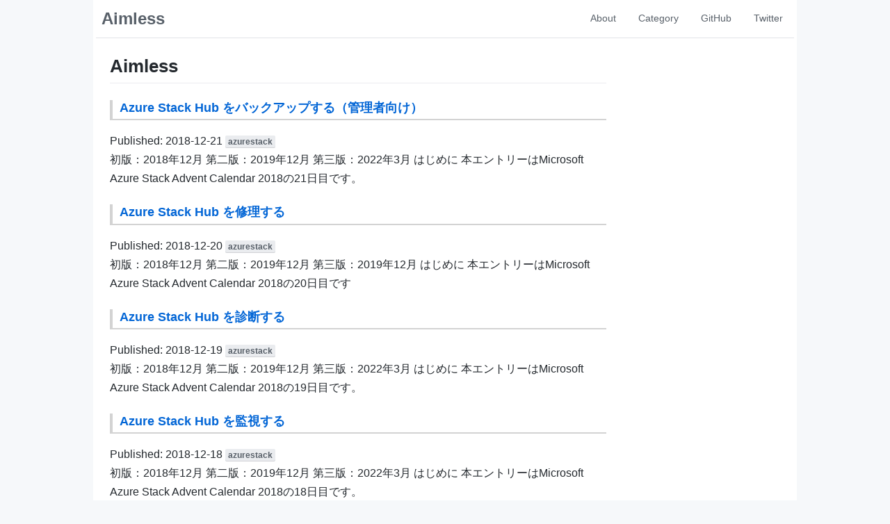

--- FILE ---
content_type: text/html
request_url: https://blog.aimless.jp/page/18/
body_size: 2346
content:
<!DOCTYPE html>
<html>
  <head>
	<meta name="generator" content="Hugo 0.92.1" />
    
<script type="application/javascript">
var doNotTrack = false;
if (!doNotTrack) {
	window.ga=window.ga||function(){(ga.q=ga.q||[]).push(arguments)};ga.l=+new Date;
	ga('create', 'UA-1736780-2', 'auto');
	
	ga('send', 'pageview');
}
</script>
<script async src='https://www.google-analytics.com/analytics.js'></script>

    <meta charset="utf-8">
    <meta name="viewport" content="width=device-width, initial-scale=1">
    <meta http-equiv="content-language" content="ja">
    <title>
      
  Aimless &ndash; Aimless

    </title>
    
    
    <meta name="description" property="og:description" content="">
    

    <meta name="apple-mobile-web-app-title" content="Aimless">
    
    
    <link rel="icon" href="../../favicon-64.png">
    <link rel="apple-touch-icon" href="../../apple-touch-icon.png">
    <link rel="mask-icon" size="any" href="../../pinned-icon.svg">
    
    
    
    <meta name="twitter:card" content="summary">
    <meta name="twitter:site" content="@kongou_ae">
    <meta name="twitter:creator" content="@kongou_ae">
    <meta name="twitter:title" content="Aimless | Aimless">
    <meta name="twitter:description" content="|">
    <meta name="twitter:image" content="https://blog.aimless.jp/twitter-card.png">
    
    <meta name="msvalidate.01" content="F909C5A619631E77A755FA48EE007038" />
    <link rel="alternate" type="application/rss+xml" title="feed" href="https://blog.aimless.jp/feed"/>
    <link rel="stylesheet" href="../../assets/primer-build.css">
    <link rel="stylesheet" href="../../css/materialize.min.css" type="text/css" media="screen,projection"/>
    <link rel="stylesheet" href="../../css/prism-okaidia.css">
    
    <link rel="stylesheet" href="../../assets/style.css">
    <script src="https://code.jquery.com/jquery-2.1.4.min.js"></script>
    <script src="../../js/init.js"></script>
    <script src="../../js/materialize.min.js"></script>
    <script src="../../js/prism-okaidia.js"></script>

  </head>



  <body class="bg-gray">
    <div id="holy" class="container-lg bg-white h-100">

      <div id="header" class="px-1 bg-white">
        <nav class="UnderlineNav UnderlineNav--right px-2">
  <a class="UnderlineNav-actions muted-link h2" href="https://blog.aimless.jp/">
    Aimless
  </a>

  
  
  <div class="UnderlineNav-body">
    
    
    <a class="UnderlineNav-item " href="../../about/">
      <i class='fa fa-road'></i>
      <span>About</span>
    </a>
    
    
    
    <a class="UnderlineNav-item " href="../../categories/">
      <i class='fa fa-road'></i>
      <span>Category</span>
    </a>
    
    
    
    <a class="UnderlineNav-item " href="https://github.com/kongou-ae">
      <i class='fa fa-road'></i>
      <span>GitHub</span>
    </a>
    
    
    
    <a class="UnderlineNav-item " href="https://twitter.com/kongou_ae">
      <i class='fa fa-road'></i>
      <span>Twitter</span>
    </a>
    
    
  </div>
  
</nav>

      </div>

      <div role="main" id="main" class="holy-main markdown-body px-4 bg-white">
        

<div>

  <h1>Aimless</h1>
  

  
  <div>
    <div>
      <a href="https://blog.aimless.jp/archives/2018-12-21-backup-of-azurestack-for-admin/">
        <h3>Azure Stack Hub をバックアップする（管理者向け）</h3>
      </a>
      Published: 2018-12-21
      
      <a href='../../categories/azurestack' class="muted-link">
        <span class="Label Label--gray">azurestack</span>
      </a>
      
    </div>
    初版：2018年12月 第二版：2019年12月 第三版：2022年3月 はじめに 本エントリーはMicrosoft Azure Stack Advent Calendar 2018の21日目です。
  </div>
  
  <div>
    <div>
      <a href="https://blog.aimless.jp/archives/2018-12-20-repair-azure-stack/">
        <h3>Azure Stack Hub を修理する</h3>
      </a>
      Published: 2018-12-20
      
      <a href='../../categories/azurestack' class="muted-link">
        <span class="Label Label--gray">azurestack</span>
      </a>
      
    </div>
    初版：2018年12月 第二版：2019年12月 第三版：2019年12月 はじめに 本エントリーはMicrosoft Azure Stack Advent Calendar 2018の20日目です
  </div>
  
  <div>
    <div>
      <a href="https://blog.aimless.jp/archives/2018-12-19-diagnose-azure-stack/">
        <h3>Azure Stack Hub を診断する</h3>
      </a>
      Published: 2018-12-19
      
      <a href='../../categories/azurestack' class="muted-link">
        <span class="Label Label--gray">azurestack</span>
      </a>
      
    </div>
    初版：2018年12月 第二版：2019年12月 第三版：2022年3月 はじめに 本エントリーはMicrosoft Azure Stack Advent Calendar 2018の19日目です。
  </div>
  
  <div>
    <div>
      <a href="https://blog.aimless.jp/archives/2018-12-18-monitering-azure-stack/">
        <h3>Azure Stack Hub を監視する</h3>
      </a>
      Published: 2018-12-18
      
      <a href='../../categories/azurestack' class="muted-link">
        <span class="Label Label--gray">azurestack</span>
      </a>
      
    </div>
    初版：2018年12月 第二版：2019年12月 第三版：2022年3月 はじめに 本エントリーはMicrosoft Azure Stack Advent Calendar 2018の18日目です。
  </div>
  
  <div>
    <div>
      <a href="https://blog.aimless.jp/archives/2018-12-17-expand-azure-stack/">
        <h3>Azure Stack Hub を拡張する</h3>
      </a>
      Published: 2018-12-17
      
      <a href='../../categories/azurestack' class="muted-link">
        <span class="Label Label--gray">azurestack</span>
      </a>
      
    </div>
    初版：2018年12月 第二版：2019年12月 第三版：2022年3月 はじめに 本エントリーはMicrosoft Azure Stack Advent Calendar 2018の17日目です。
  </div>
  
  <div>
    <div>
      <a href="https://blog.aimless.jp/archives/2018-12-16-updating-azurestack/">
        <h3>Azure Stack Hub をアップデートする</h3>
      </a>
      Published: 2018-12-16
      
      <a href='../../categories/azurestack' class="muted-link">
        <span class="Label Label--gray">azurestack</span>
      </a>
      
    </div>
    初版：2018年12月 第二版：2019年12月 第三版：2021年1月 はじめに 本エントリーは Microsoft Azure Stack Advent Calendar 2018の16日目です。 本日のエントリは
  </div>
  
  <div>
    <div>
      <a href="https://blog.aimless.jp/archives/2018-12-15-management-capacity-of-azure-stack/">
        <h3>Azure Stack Hub のキャパシティを管理する</h3>
      </a>
      Published: 2018-12-15
      
      <a href='../../categories/azurestack' class="muted-link">
        <span class="Label Label--gray">azurestack</span>
      </a>
      
    </div>
    初版：2018年12月 第二版：2019年12月 はじめに 本エントリーはMicrosoft Azure Stack Advent Calendar 2018の15日目です。 本日のエントリでは、A
  </div>
  
  <div>
    <div>
      <a href="https://blog.aimless.jp/archives/2018-12-14-registration-azurestack-to-azure/">
        <h3>Azure Stack Hub を Azure に登録する</h3>
      </a>
      Published: 2018-12-14
      
      <a href='../../categories/azurestack' class="muted-link">
        <span class="Label Label--gray">azurestack</span>
      </a>
      
    </div>
    初版：2018年12月 第二版：2019年12月 はじめに 本エントリーはMicrosoft Azure Stack Advent Calendar 2018の14日目です。 本日のエントリでは、A
  </div>
  
  <div>
    <div>
      <a href="https://blog.aimless.jp/archives/2018-12-13-how-to-access-azurestack/">
        <h3>Azure Stack Hub にアクセスする</h3>
      </a>
      Published: 2018-12-13
      
      <a href='../../categories/azurestack' class="muted-link">
        <span class="Label Label--gray">azurestack</span>
      </a>
      
    </div>
    初版：2018年12月 第二版：2019年12月 第三版：2022年3月 はじめに 本エントリーはMicrosoft Azure Stack Advent Calendar 2018の13日目です。
  </div>
  
  <div>
    <div>
      <a href="https://blog.aimless.jp/archives/2018-12-12-anthn-anthz-for-azurestack/">
        <h3>Azure Stack Hub の認証認可</h3>
      </a>
      Published: 2018-12-13
      
      <a href='../../categories/azurestack' class="muted-link">
        <span class="Label Label--gray">azurestack</span>
      </a>
      
    </div>
    初版：2018年12月 第二版：2019年12月 第三版：2022年3月 はじめに 本エントリーはMicrosoft Azure Stack Advent Calendar 2018の12日目です。
  </div>
  

  
  <nav class="paginate-container">
    <div class="pagination">
      <ul>
        
        <a href="../../page/17/" class="previous_page">Prev</a>
        

        
          <a href="../../">
            1
          </a>
        
          <a href="../../page/2/">
            2
          </a>
        
          <a href="../../page/3/">
            3
          </a>
        
          <a href="../../page/4/">
            4
          </a>
        
          <a href="../../page/5/">
            5
          </a>
        
          <a href="../../page/6/">
            6
          </a>
        
          <a href="../../page/7/">
            7
          </a>
        
          <a href="../../page/8/">
            8
          </a>
        
          <a href="../../page/9/">
            9
          </a>
        
          <a href="../../page/10/">
            10
          </a>
        
          <a href="../../page/11/">
            11
          </a>
        
          <a href="../../page/12/">
            12
          </a>
        
          <a href="../../page/13/">
            13
          </a>
        
          <a href="../../page/14/">
            14
          </a>
        
          <a href="../../page/15/">
            15
          </a>
        
          <a href="../../page/16/">
            16
          </a>
        
          <a href="../../page/17/">
            17
          </a>
        
          <a href="../../page/18/">
            18
          </a>
        
          <a href="../../page/19/">
            19
          </a>
        
          <a href="../../page/20/">
            20
          </a>
        
          <a href="../../page/21/">
            21
          </a>
        
          <a href="../../page/22/">
            22
          </a>
        
          <a href="../../page/23/">
            23
          </a>
        
          <a href="../../page/24/">
            24
          </a>
        
          <a href="../../page/25/">
            25
          </a>
        
          <a href="../../page/26/">
            26
          </a>
        
          <a href="../../page/27/">
            27
          </a>
        
          <a href="../../page/28/">
            28
          </a>
        
          <a href="../../page/29/">
            29
          </a>
        
          <a href="../../page/30/">
            30
          </a>
        
          <a href="../../page/31/">
            31
          </a>
        
          <a href="../../page/32/">
            32
          </a>
        
          <a href="../../page/33/">
            33
          </a>
        
          <a href="../../page/34/">
            34
          </a>
        
          <a href="../../page/35/">
            35
          </a>
        
          <a href="../../page/36/">
            36
          </a>
        
          <a href="../../page/37/">
            37
          </a>
        
          <a href="../../page/38/">
            38
          </a>
        
          <a href="../../page/39/">
            39
          </a>
        
          <a href="../../page/40/">
            40
          </a>
        
          <a href="../../page/41/">
            41
          </a>
        
          <a href="../../page/42/">
            42
          </a>
        

        
        <a href="../../page/19/" class="next_page">Next</a>
        
      </ul>
    </div>
  </nav>
  


</div>


      </div>

      <div id="side" class="pr-1 bg-white">
        <aside class="pr-3">
          
          <div id="toc" class="mb-3">
          </div>
          
        </aside>
      </div>

      <div id="footer" class="pt-2 pb-3 bg-white text-center">
        

  <span class="text-small text-gray">
    Written by kongou_ae &middot; 

    Powered by the
    <a href="https://github.com/qqhann/hugo-primer" class="link-gray-dark">Hugo-Primer</a> theme for
    <a href="https://gohugo.io" class="link-gray-dark">Hugo</a>.
  </span>


      </div>
    </div>


    
    <script type="text/javascript" src="https://cdnjs.cloudflare.com/ajax/libs/mathjax/2.7.5/MathJax.js?config=TeX-AMS-MML_HTMLorMML"></script>
    
    <script type="text/x-mathjax-config">MathJax.Hub.Config({ tex2jax: { inlineMath: [['$','$'], ['\\(','\\)']] } });</script>
    <script src="../../js/addFilenameToCodeblock.js"></script>
  </body>
</html>


--- FILE ---
content_type: text/css
request_url: https://blog.aimless.jp/css/materialize.min.css
body_size: -229
content:
img.responsive-img,
video.responsive-video {
    max-width: 100%;
    height: auto;
}

figcaption {
    font-size: 0.8em;
    text-align: center;
}

.twitter-tweet {
    margin-left: auto;
    margin-right: auto;
}

h4.h4-caption {
    font-size: 1em;
    margin-top: 0.25em;
}


--- FILE ---
content_type: text/css
request_url: https://blog.aimless.jp/assets/style.css
body_size: 783
content:
/* custom css here */
html,
body {
  height: 100%;
}

.h-100 {
  height: 100%;
}

#holy {
  display: grid;
  /* auto: as wide as its content
   * fr: all available space */
  grid-template-columns: 1fr auto;
  grid-template-rows: auto 1fr auto;
  grid-template-areas:
    "header header"
    "main side"
    "footer side";
}

#header {
  grid-area: header;
}

#main {
  grid-area: main;
  max-width: 782px;
}

#side {
  grid-area: side;
  width: 250px;
}

#footer {
  grid-area: footer;
}

aside {
  position: -webkit-sticky;
  position: sticky;
  top: 0;
  max-height: 100vh;
  display: block;
  overflow-y: auto;
}

/* Menu */
.flex-column {
  display: flex;
  flex-direction: column;
  justify-content: flex-end;
}

.dropdown:hover .dropdown-content {
  visibility: visible;
  opacity: 1;
}

.dropdown-content:hover {
  visibility: visible;
  opacity: 1;
}

.dropdown-content {
  visibility: hidden;
  opacity: 0;
  transition: all 0.2s ease;
  top: 55px;
  right: 0;
  white-space: nowrap;
  min-width: 160px;
  z-index: 1;
}

/* TOC */
#toc {
  margin-top: 1.5rem;
  padding: 0.7rem;
}

#toc * {
  list-style: none;
  display: block;
  white-space: nowrap;
  overflow: hidden;
  text-overflow: ellipsis;
}

#toc ul {
  padding-left: 0.8rem;
}

#toc li {
  margin-top: 0.3rem;
}

@media screen and (max-width: 1012px) {
  #holy {
    display: block;
  }

  #header {}

  #main {
    max-width: 1012px;
  }

  #side {
    display: none;
  }
}

.markdown-body img {
  border-style: solid;
  border-width: 1px;
  border-color: lightgray;
}

.markdown-body h1 {
  font-size: 26px;
}

.markdown-body h2 {
  border-bottom: 4px solid lightgray;
  border-left: 8px solid lightgray;
  padding-left: 10px;
  font-size:20px;

}

.markdown-body h3 {
  border-bottom: 2px solid lightgray;
  border-left: 4px solid lightgray;
  padding-left: 10px;
  padding-bottom: 0.3em;
  font-size:18px;

}

.amazon-ad {
  display: block;
}

@media screen and (max-width: 900px) {
  .amazon-ad {
    display: none;
  }
}

.top-google-ads {
  width: 320px;
  height: 100px;
}

@media(min-width: 500px) {
  .top-google-ads {
    width: 468px;
    height: 60px;
  }
}

@media(min-width: 800px) {
  .top-google-ads {
    width: 728px;
    height: 90px;
  }
}

.top-ad {
  margin-bottom: 16px;
}


.notice.info {
  padding: 0px 18px 18px 18px;
  font-size: 14px;
}


.notice.note {
  margin-top: 50px;
  padding: 0px 18px 18px 18px;
  font-size: 13px;
}

code[class*='language-'],
pre[class*='language-'] {
  white-space: pre-wrap;
  line-height: 1.3;
  font-size: 14px;
}



code, pre {
  white-space:pre;
  line-height: 1.3;
  font-size: 14px;
  color: #f8f8f2;
  background: 0 0;
  text-shadow: 0 1px rgba(0, 0, 0, .3);
  font-family: Consolas, Monaco, 'Andale Mono', 'Ubuntu Mono', monospace;
  text-align: left;
  white-space: pre;
  word-spacing: normal;
  word-break: normal;
  word-wrap: normal;
  -moz-tab-size: 4;
  -o-tab-size: 4;
  tab-size: 4;
  -webkit-hyphens: none;
  -moz-hyphens: none;
  -ms-hyphens: none;
  hyphens: none;
}

pre {
  padding: 1em;
  margin: 0.5em 0;
  overflow: auto;
  border-radius: 0.3em;
}
:not(pre)>code, pre {
  background: #272822
}

.markdown-body {
  line-height: 1.7;
}

.highlight-title {
  position: relative;
  background-color: gray;
  width: fit-content;
  margin-top: -14px;
  margin-left: -14px;
  margin-bottom: 10px;
  padding: 3px;
  color: white;
}

.highlight > pre > code {
  white-space:pre;
  text-wrap: balance;
}

code[class*=language-] {
  white-space:pre;
}

code[class*=language-], pre[class*=language-] {
  word-wrap: break-word;
}

--- FILE ---
content_type: text/javascript
request_url: https://blog.aimless.jp/js/init.js
body_size: -298
content:
(function($){
  $(function(){

    $('.button-collapse').sideNav();
    $('.parallax').parallax();

  }); // end of document ready
})(jQuery); // end of jQuery name space


--- FILE ---
content_type: text/javascript
request_url: https://blog.aimless.jp/js/addFilenameToCodeblock.js
body_size: -217
content:
var els = document.getElementsByClassName("highlight");
for (var i = 0; i < els.length; i++) {
  if (els[i].title.length) {
    var newNode = document.createElement("div");
    var textNode = document.createTextNode(els[i].title);
    newNode.appendChild(textNode);
    newNode.classList.add("highlight-title");
    els[i].childNodes[0].prepend(newNode)
    }
}

--- FILE ---
content_type: text/plain
request_url: https://www.google-analytics.com/j/collect?v=1&_v=j102&a=1194424606&t=pageview&_s=1&dl=https%3A%2F%2Fblog.aimless.jp%2Fpage%2F18%2F&ul=en-us%40posix&dt=Aimless%20%E2%80%93%20Aimless&sr=1280x720&vp=1280x720&_u=IEBAAEABAAAAACAAI~&jid=1115680323&gjid=1487030715&cid=1689219677.1762093151&tid=UA-1736780-2&_gid=753147234.1762093151&_r=1&_slc=1&z=1661198641
body_size: -450
content:
2,cG-T1K00L5XH8